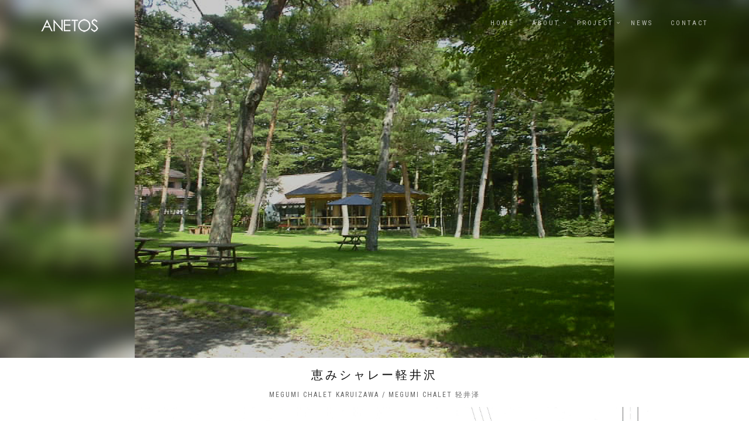

--- FILE ---
content_type: text/html
request_url: http://www.anetos.jp/jp/pj-j05_megumi.html
body_size: 3435
content:
<!DOCTYPE html>
<html lang="en-US" dir="ltr">
  <head>
      <!-- Google tag (gtag.js) -->
<script async src="https://www.googletagmanager.com/gtag/js?id=G-ENBYH5ELDC"></script>
<script>
  window.dataLayer = window.dataLayer || [];
  function gtag(){dataLayer.push(arguments);}
  gtag('js', new Date());

  gtag('config', 'G-ENBYH5ELDC');
</script>
<!-- end of Global site tag (gtag.js) - Google Analytics -->
    <meta charset="utf-8">
    <meta http-equiv="X-UA-Compatible" content="IE=edge">
    <meta name="viewport" content="width=device-width, initial-scale=1">
    <!--  
    Document Title
    =============================================
    -->
    <title>ANETOS / Landscape Design Studio</title>
    <!--  
    Stylesheets
    =============================================
    -->
    <!-- Default stylesheets-->
    <link href="assets/lib/bootstrap/dist/css/bootstrap.min.css" rel="stylesheet">
    <!-- Template specific stylesheets-->
    <link href="https://fonts.googleapis.com/css?family=Roboto+Condensed:400,700" rel="stylesheet">
    <link href="https://fonts.googleapis.com/css?family=Volkhov:400i" rel="stylesheet">
    <link href="https://fonts.googleapis.com/css?family=Open+Sans:300,400,600,700,800" rel="stylesheet">
    <link href="assets/lib/animate.css/animate.css" rel="stylesheet">
    <link href="assets/lib/components-font-awesome/css/font-awesome.min.css" rel="stylesheet">
    <link href="assets/lib/et-line-font/et-line-font.css" rel="stylesheet">
    <link href="assets/lib/flexslider/flexslider.css" rel="stylesheet">
    <link href="assets/lib/owl.carousel/dist/assets/owl.carousel.min.css" rel="stylesheet">
    <link href="assets/lib/owl.carousel/dist/assets/owl.theme.default.min.css" rel="stylesheet">
    <link href="assets/lib/magnific-popup/dist/magnific-popup.css" rel="stylesheet">
    <link href="assets/lib/simple-text-rotator/simpletextrotator.css" rel="stylesheet">
    <!-- Main stylesheet and color file-->
    <link href="assets/css/style.css" rel="stylesheet">
    <link id="color-scheme" href="assets/css/colors/default.css" rel="stylesheet">
  </head>
  <body data-spy="scroll" data-target=".onpage-navigation" data-offset="60">
    <main>
      <div class="page-loader">
        <div class="loader">Loading...</div>
      </div>
<!-- メニューはじまり -->
      <nav class="navbar navbar-custom navbar-fixed-top" role="navigation">
        <div class="container">
          <div class="navbar-header">
            <button class="navbar-toggle" type="button" data-toggle="collapse" data-target="#custom-collapse"><span class="sr-only">Toggle navigation</span><span class="icon-bar"></span><span class="icon-bar"></span><span class="icon-bar"></span></button><a class="navbar-brand" href="index.html"><img src="assets/images/ANETOS-LOGO.png"/></a>
          </div>
          <div class="collapse navbar-collapse" id="custom-collapse">
            <ul class="nav navbar-nav navbar-right">
              <li><a href="index.html">Home</a>
              </li>
              <li class="dropdown"><a class="dropdown-toggle" href="about.html" data-toggle="dropdown">ABOUT</a>
                <ul class="dropdown-menu">
                  <li><a href="about.html#profile">会社概要</a>
                  </li>
                  <li><a href="about.html#Philosophy">理念</a>
                  </li>
                  <li><a href="about.html#field">事業分野</a>
                  </li>
                  <li><a href="about.html#awards">受賞歴</a>
                  </li>
                </ul>
              </li>
              <li class="dropdown"><a class="dropdown-toggle" href="project.html" data-toggle="dropdown">PROJECT</a>
                <ul class="dropdown-menu" role="menu">
                  <li><a href="project.html">Landscape Design</a>
                  </li>
                  <li class="dropdown"><a class="dropdown-toggle" href="#" data-toggle="dropdown">Event/Exhibition</a>
                    <ul class="dropdown-menu">
                      <li><a href="machigaku.html">Geigeki+Machigaku</a></li>
                      <li><a href="news_event2017.html">FORUM・EVENT</a></li>
                      <li><a href="news_exhibition.html">Exhibition/Imaginative Landscape</a></li>
                    </ul>
                  </li>
                  <li><a href="projectlist.html">Project List</a>
                  </li>
                </ul>
              </li>
              <li><a href="news.html">NEWS</a>
              </li>
              <li><a href="contact.html">Contact</a>
              </li>
            </ul>
          </div>
        </div>
      </nav>
<!-- メニューおわり -->
<!-- トップ写真はじまり -->     
      <section class="home-section home-parallax home-fade">
        <div class="hero-slider">
          <ul class="slides">
            <li class="bg-dark-15 bg-dark" style="background-image:url(../project/J05megumi/top.jpg);">
            </li>
          </ul>
        </div>
      </section>
<!-- トップ写真おわり -->
      <div class="main">
<!-- メインはじまり -->
        <section class="module">
          <div class="container">
            <div class="row">
              <div class="col-sm-12">
                <h2 class="module-title3 font-alt">恵みシャレー軽井沢</h2>
                <p class="text-center font-alt">Megumi chalet Karuizawa / Megumi Chalet 轻井泽</p>
              </div>

            <div class="row">
              <div class="col-sm-12 col-md-10 col-md-offset-1 col-lg-10 col-lg-offset-1 pj-img"><img src="../project/J05megumi/cl-plan.jpg"></div>
              <div class="col-sm-12 col-md-10 col-md-offset-1 col-lg-10 col-lg-offset-1 pj-img"><img src="../project/J05megumi/001.jpg"></div>
              <div class="col-sm-12 col-md-10 col-md-offset-1 col-lg-10 col-lg-offset-1 pj-img"><img src="../project/J05megumi/002.jpg"></div>
              <div class="col-sm-12 col-md-10 col-md-offset-1 col-lg-10 col-lg-offset-1 pj-img"><img src="../project/J05megumi/gsv01.png"></div>
              <div class="col-sm-12 col-md-10 col-md-offset-1 col-lg-10 col-lg-offset-1 pj-img"><img src="../project/J05megumi/col01.png"></div>
              <div class="col-sm-12 col-md-10 col-md-offset-1 col-lg-10 col-lg-offset-1 pj-img"><img src="../project/J05megumi/col02.png"></div>
            </div>
              <div role="tabpanel" class="col-sm-12 col-md-10 col-md-offset-1 col-lg-10 col-lg-offset-1">
                  <ul class="nav nav-tabs font-alt" role="tablist">
                    <li class="active"><a href="#jp" data-toggle="tab">日本語</a></li>
                    <li><a href="#en" data-toggle="tab">English</a></li>
                    <li><a href="#cn" data-toggle="tab">中文</a></li>
                  </ul>
                  <div class="tab-content">
                    <div class="tab-pane active" id="jp">1924年タイガード宣教師よって軽井沢聖書学院として始まった「恵みシャレー軽井沢」は現在キリスト教会・ミッションスクール等の研修・修養会などに利用される宿泊施設として運営されている。 様々な施設が時代に合わせ、整備されたことにより、全体の統一感が失われて来たため、建築とランドスケープが一体となった将来のあるべきキリスト教施設のリニューアルマスタープランを行った。</div>
                    <div class="tab-pane" id="en">"Megumi Chalet Karuizawa" was built and started by the missionary Tigard as the Karuizawa Bible School in 1924 and is now used as the accommodation facility for the training seminars and Chautauqua of churches, Christian organizations and missionary schools.We suggested the master plan for the renewal of the building with the concept of ideal feature of Christian facilities where the architecture is integrated with the landscape, taken into consideration its unity of the whole site that is fading due to the various facilities developed in accordance with the changes in the times.</div>
                    <div class="tab-pane" id="cn">创始于1924年由传教士所设立的轻井泽圣经学院现在为基督教教会学堂所属的供学习、研修用的住宿设施。 各种各样的设施全部依时代布置，现在我们已提出了面向未来的理想远景。</div>
                  </div>
                </div>
            <div class="row multi-columns-row">
              <div class="col-xs-10 col-xs-offset-1">
                <div class="work-details">
                  <ul>
                    <li>Location：長野県 / Nagano, JAPAN / 日本・長野</li>
                    <li>AREA：2.1ha</li>
                  </ul>
                </div>
              </div>
            </div>
          </div>
         </div>
        </section>
<!-- メインおわり -->
        <div class="module-small bg-dark">
          <div class="container">
            <div class="row">
              <div class="col-sm-12">
                <div class="widget">
                  <h5 class="widget-title font-alt">ANETOS/アネトス地域計画</h5>
                  <p>東京都豊島区目白2-16-22 5F<br>
                     2-16-22-5F Mejiro,Toshima-ku,Tokyo,JAPAN<br>
                     Phone: +81 03 3980 5562</p>
                </div>
              </div>
            </div>
          </div>
        </div>
        <hr class="divider-d">
        <footer class="footer bg-dark">
          <div class="container">
            <div class="row">
              <div class="col-sm-6">
                <p class="copyright font-alt">&copy; ANETOS All Rights Reserved</p>
              </div>
            </div>
          </div>
        </footer>
      </div>
      <div class="scroll-up"><a href="#totop"><i class="fa fa-angle-double-up"></i></a></div>
    </main>
<!--  
    JavaScripts
    =============================================
    -->
    <script src="assets/lib/jquery/dist/jquery.js"></script>
    <script src="assets/lib/bootstrap/dist/js/bootstrap.min.js"></script>
    <script src="assets/lib/wow/dist/wow.js"></script>
    <script src="assets/lib/jquery.mb.ytplayer/dist/jquery.mb.YTPlayer.js"></script>
    <script src="assets/lib/isotope/dist/isotope.pkgd.js"></script>
    <script src="assets/lib/imagesloaded/imagesloaded.pkgd.js"></script>
    <script src="assets/lib/flexslider/jquery.flexslider.js"></script>
    <script src="assets/lib/owl.carousel/dist/owl.carousel.min.js"></script>
    <script src="assets/lib/smoothscroll.js"></script>
    <script src="assets/lib/magnific-popup/dist/jquery.magnific-popup.js"></script>
    <script src="assets/lib/simple-text-rotator/jquery.simple-text-rotator.min.js"></script>
    <script src="assets/js/plugins.js"></script>
    <script src="assets/js/main.js"></script>
  </body>
</html>

--- FILE ---
content_type: application/x-javascript
request_url: http://www.anetos.jp/jp/assets/js/main.js
body_size: 5119
content:
console.log('%c Proudly Crafted with ZiOn.', 'background: #222; color: #bada55');

/* ---------------------------------------------- /*
 * Preloader
 /* ---------------------------------------------- */
(function(){
    $(window).on('load', function() {
        $('.loader').fadeOut();
        $('.page-loader').delay(350).fadeOut('slow');
    });

    $(document).ready(function() {

        /* ---------------------------------------------- /*
         * WOW Animation When You Scroll
         /* ---------------------------------------------- */

        wow = new WOW({
            mobile: false
        });
        wow.init();


        /* ---------------------------------------------- /*
         * Scroll top
         /* ---------------------------------------------- */

        $(window).scroll(function() {
            if ($(this).scrollTop() > 100) {
                $('.scroll-up').fadeIn();
            } else {
                $('.scroll-up').fadeOut();
            }
        });

        $('a[href="#totop"]').click(function() {
            $('html, body').animate({ scrollTop: 0 }, 'slow');
            return false;
        });


        /* ---------------------------------------------- /*
         * Initialization General Scripts for all pages
         /* ---------------------------------------------- */

        var homeSection = $('.home-section'),
            navbar      = $('.navbar-custom'),
            navHeight   = navbar.height(),
            worksgrid   = $('#works-grid'),
            width       = Math.max($(window).width(), window.innerWidth),
            mobileTest  = false;

        if(/Android|webOS|iPhone|iPad|iPod|BlackBerry|IEMobile|Opera Mini/i.test(navigator.userAgent)) {
            mobileTest = true;
        }

        buildHomeSection(homeSection);
        navbarAnimation(navbar, homeSection, navHeight);
        navbarSubmenu(width);
        hoverDropdown(width, mobileTest);

        $(window).resize(function() {
            var width = Math.max($(window).width(), window.innerWidth);
            buildHomeSection(homeSection);
            hoverDropdown(width, mobileTest);
        });

        $(window).scroll(function() {
            effectsHomeSection(homeSection, this);
            navbarAnimation(navbar, homeSection, navHeight);
        });

        /* ---------------------------------------------- /*
         * Set sections backgrounds
         /* ---------------------------------------------- */

        var module = $('.home-section, .module, .module-small, .side-image');
        module.each(function(i) {
            if ($(this).attr('data-background')) {
                $(this).css('background-image', 'url(' + $(this).attr('data-background') + ')');
            }
        });

        /* ---------------------------------------------- /*
         * Home section height
         /* ---------------------------------------------- */

        function buildHomeSection(homeSection) {
            if (homeSection.length > 0) {
                if (homeSection.hasClass('home-full-height')) {
                    homeSection.height($(window).height());
                } else {
                    homeSection.height($(window).height() * 0.85);
                }
            }
        }


        /* ---------------------------------------------- /*
         * Home section effects
         /* ---------------------------------------------- */

        function effectsHomeSection(homeSection, scrollTopp) {
            if (homeSection.length > 0) {
                var homeSHeight = homeSection.height();
                var topScroll = $(document).scrollTop();
                if ((homeSection.hasClass('home-parallax')) && ($(scrollTopp).scrollTop() <= homeSHeight)) {
                    homeSection.css('top', (topScroll * 0.55));
                }
                if (homeSection.hasClass('home-fade') && ($(scrollTopp).scrollTop() <= homeSHeight)) {
                    var caption = $('.caption-content');
                    caption.css('opacity', (1 - topScroll/homeSection.height() * 1));
                }
            }
        }

        /* ---------------------------------------------- /*
         * Intro slider setup
         /* ---------------------------------------------- */

        if( $('.hero-slider').length > 0 ) {
            $('.hero-slider').flexslider( {
                animation: "fade",
                animationSpeed: 1000,
                animationLoop: true,
                slideshow: true,
                slideshowSpeed: 4000,
                prevText: '',
                nextText: '',
                before: function(slider) {
                    $('.titan-caption').fadeOut().animate({top:'-80px'},{queue:false, easing: 'swing', duration: 700});
                    slider.slides.eq(slider.currentSlide).delay(500);
                    slider.slides.eq(slider.animatingTo).delay(500);
                },
                after: function(slider) {
                    $('.titan-caption').fadeIn().animate({top:'0'},{queue:false, easing: 'swing', duration: 700});
                },
                useCSS: true
            });
        }


        /* ---------------------------------------------- /*
         * Rotate
         /* ---------------------------------------------- */

        $(".rotate").textrotator({
            animation: "dissolve",
            separator: "|",
            speed: 3000
        });


        /* ---------------------------------------------- /*
         * Transparent navbar animation
         /* ---------------------------------------------- */

        function navbarAnimation(navbar, homeSection, navHeight) {
            var topScroll = $(window).scrollTop();
            if (navbar.length > 0 && homeSection.length > 0) {
                if(topScroll >= navHeight) {
                    navbar.removeClass('navbar-transparent');
                } else {
                    navbar.addClass('navbar-transparent');
                }
            }
        }

        /* ---------------------------------------------- /*
         * Navbar submenu
         /* ---------------------------------------------- */

        function navbarSubmenu(width) {
            if (width > 767) {
                $('.navbar-custom .navbar-nav > li.dropdown').hover(function() {
                    var MenuLeftOffset  = $('.dropdown-menu', $(this)).offset().left;
                    var Menu1LevelWidth = $('.dropdown-menu', $(this)).width();
                    if (width - MenuLeftOffset < Menu1LevelWidth * 2) {
                        $(this).children('.dropdown-menu').addClass('leftauto');
                    } else {
                        $(this).children('.dropdown-menu').removeClass('leftauto');
                    }
                    if ($('.dropdown', $(this)).length > 0) {
                        var Menu2LevelWidth = $('.dropdown-menu', $(this)).width();
                        if (width - MenuLeftOffset - Menu1LevelWidth < Menu2LevelWidth) {
                            $(this).children('.dropdown-menu').addClass('left-side');
                        } else {
                            $(this).children('.dropdown-menu').removeClass('left-side');
                        }
                    }
                });
            }
        }

        /* ---------------------------------------------- /*
         * Navbar hover dropdown on desctop
         /* ---------------------------------------------- */

        function hoverDropdown(width, mobileTest) {
            if ((width > 767) && (mobileTest !== true)) {
                $('.navbar-custom .navbar-nav > li.dropdown, .navbar-custom li.dropdown > ul > li.dropdown').removeClass('open');
                var delay = 0;
                var setTimeoutConst;
                $('.navbar-custom .navbar-nav > li.dropdown, .navbar-custom li.dropdown > ul > li.dropdown').hover(function() {
                        var $this = $(this);
                        setTimeoutConst = setTimeout(function() {
                            $this.addClass('open');
                            $this.find('.dropdown-toggle').addClass('disabled');
                        }, delay);
                    },
                    function() {
                        clearTimeout(setTimeoutConst);
                        $(this).removeClass('open');
                        $(this).find('.dropdown-toggle').removeClass('disabled');
                    });
            } else {
                $('.navbar-custom .navbar-nav > li.dropdown, .navbar-custom li.dropdown > ul > li.dropdown').unbind('mouseenter mouseleave');
                $('.navbar-custom [data-toggle=dropdown]').not('.binded').addClass('binded').on('click', function(event) {
                    event.preventDefault();
                    event.stopPropagation();
                    $(this).parent().siblings().removeClass('open');
                    $(this).parent().siblings().find('[data-toggle=dropdown]').parent().removeClass('open');
                    $(this).parent().toggleClass('open');
                });
            }
        }

        /* ---------------------------------------------- /*
         * Navbar collapse on click
         /* ---------------------------------------------- */

        $(document).on('click','.navbar-collapse.in',function(e) {
            if( $(e.target).is('a') && $(e.target).attr('class') != 'dropdown-toggle' ) {
                $(this).collapse('hide');
            }
        });


        /* ---------------------------------------------- /*
         * Video popup, Gallery
         /* ---------------------------------------------- */

        $('.video-pop-up').magnificPopup({
            type: 'iframe'
        });

        $(".gallery-item").magnificPopup({
            delegate: 'a',
            type: 'image',
            gallery: {
                enabled: true,
                navigateByImgClick: true,
                preload: [0,1]
            },
            image: {
                titleSrc: 'title',
                tError: 'The image could not be loaded.'
            }
        });


        /* ---------------------------------------------- /*
         * Portfolio
         /* ---------------------------------------------- */

        var worksgrid   = $('#works-grid'),
            worksgrid_mode;

        if (worksgrid.hasClass('works-grid-masonry')) {
            worksgrid_mode = 'masonry';
        } else {
            worksgrid_mode = 'fitRows';
        }

        worksgrid.imagesLoaded(function() {
            worksgrid.isotope({
                layoutMode: worksgrid_mode,
                itemSelector: '.work-item'
            });
        });

        $('#filters a').click(function() {
            $('#filters .current').removeClass('current');
            $(this).addClass('current');
            var selector = $(this).attr('data-filter');

            worksgrid.isotope({
                filter: selector,
                animationOptions: {
                    duration: 750,
                    easing: 'linear',
                    queue: false
                }
            });

            return false;
        });


        /* ---------------------------------------------- /*
         * Testimonials
         /* ---------------------------------------------- */

        if ($('.testimonials-slider').length > 0 ) {
            $('.testimonials-slider').flexslider( {
                animation: "slide",
                smoothHeight: true
            });
        }


        /* ---------------------------------------------- /*
         * Post Slider
         /* ---------------------------------------------- */

        if ($('.post-images-slider').length > 0 ) {
            $('.post-images-slider').flexslider( {
                animation: "slide",
                smoothHeight: true,
            });
        }


        /* ---------------------------------------------- /*
         * Progress bar animations
         /* ---------------------------------------------- */

        $('.progress-bar').each(function(i) {
            $(this).appear(function() {
                var percent = $(this).attr('aria-valuenow');
                $(this).animate({'width' : percent + '%'});
                $(this).find('span').animate({'opacity' : 1}, 900);
                $(this).find('span').countTo({from: 0, to: percent, speed: 900, refreshInterval: 30});
            });
        });


        /* ---------------------------------------------- /*
         * Funfact Count-up
         /* ---------------------------------------------- */

        $('.count-item').each(function(i) {
            $(this).appear(function() {
                var number = $(this).find('.count-to').data('countto');
                $(this).find('.count-to').countTo({from: 0, to: number, speed: 1200, refreshInterval: 30});
            });
        });


        /* ---------------------------------------------- /*
         * Youtube video background
         /* ---------------------------------------------- */

        $(function(){
            $(".video-player").mb_YTPlayer();
        });

        $('#video-play').click(function(event) {
            event.preventDefault();
            if ($(this).hasClass('fa-play')) {
                $('.video-player').playYTP();
            } else {
                $('.video-player').pauseYTP();
            }
            $(this).toggleClass('fa-play fa-pause');
            return false;
        });

        $('#video-volume').click(function(event) {
            event.preventDefault();
            if ($(this).hasClass('fa-volume-off')) {
                $('.video-player').YTPUnmute();
            } else {
                $('.video-player').YTPMute();
            }
            $(this).toggleClass('fa-volume-off fa-volume-up');
            return false;
        });


        /* ---------------------------------------------- /*
         * Owl Carousel
         /* ---------------------------------------------- */

        $('.owl-carousel').each(function(i) {

            // Check items number
            if ($(this).data('items') > 0) {
                items = $(this).data('items');
            } else {
                items = 4;
            }

            // Check pagination true/false
            if (($(this).data('pagination') > 0) && ($(this).data('pagination') === true)) {
                pagination = true;
            } else {
                pagination = false;
            }

            // Check navigation true/false
            if (($(this).data('navigation') > 0) && ($(this).data('navigation') === true)) {
                navigation = true;
            } else {
                navigation = false;
            }

            // Build carousel
            $(this).owlCarousel( {
                navText: ['<i class="fa fa-angle-left"></i>', '<i class="fa fa-angle-right"></i>'],
                nav: navigation,
                dots: pagination,
                loop: true,
                dotsSpeed: 400,
                items: items,
                navSpeed: 300,
                autoplay: 2000
            });

        });


        /* ---------------------------------------------- /*
         * Blog masonry
         /* ---------------------------------------------- */

        $('.post-masonry').imagesLoaded(function() {
            $('.post-masonry').masonry();
        });


        /* ---------------------------------------------- /*
         * Scroll Animation
         /* ---------------------------------------------- */

        $('.section-scroll').bind('click', function(e) {
            var anchor = $(this);
            $('html, body').stop().animate({
                scrollTop: $(anchor.attr('href')).offset().top - 50
            }, 1000);
            e.preventDefault();
        });

        /*===============================================================
         Working Contact Form
         ================================================================*/

        $("#contactForm").submit(function (e) {

            e.preventDefault();
            var $ = jQuery;

            var postData = $(this).serializeArray(),
                formURL = $(this).attr("action"),
                $cfResponse = $('#contactFormResponse'),
                $cfsubmit = $("#cfsubmit"),
                cfsubmitText = $cfsubmit.text();

            $cfsubmit.text("Sending...");


            $.ajax(
                {
                    url: formURL,
                    type: "POST",
                    data: postData,
                    success: function (data) {
                        $cfResponse.html(data);
                        $cfsubmit.text(cfsubmitText);
                        $('#contactForm input[name=name]').val('');
                        $('#contactForm input[name=email]').val('');
                        $('#contactForm textarea[name=message]').val('');
                    },
                    error: function (data) {
                        alert("Error occurd! Please try again");
                    }
                });

            return false;

        });


        /*===============================================================
         Working Request A Call Form
         ================================================================*/

        $("#requestACall").submit(function (e) {

            e.preventDefault();
            var $ = jQuery;

            var postData = $(this).serializeArray(),
                formURL = $(this).attr("action"),
                $cfResponse = $('#requestFormResponse'),
                $cfsubmit = $("#racSubmit"),
                cfsubmitText = $cfsubmit.text();

            $cfsubmit.text("Sending...");


            $.ajax(
                {
                    url: formURL,
                    type: "POST",
                    data: postData,
                    success: function (data) {
                        $cfResponse.html(data);
                        $cfsubmit.text(cfsubmitText);
                        $('#requestACall input[name=name]').val('');
                        $('#requestACall input[name=subject]').val('');
                        $('#requestACall textarea[name=phone]').val('');
                    },
                    error: function (data) {
                        alert("Error occurd! Please try again");
                    }
                });

            return false;

        });


        /*===============================================================
         Working Reservation Form
         ================================================================*/

        $("#reservationForm").submit(function (e) {

            e.preventDefault();
            var $ = jQuery;

            var postData = $(this).serializeArray(),
                formURL = $(this).attr("action"),
                $cfResponse = $('#reservationFormResponse'),
                $cfsubmit = $("#rfsubmit"),
                cfsubmitText = $cfsubmit.text();

            $cfsubmit.text("Sending...");


            $.ajax(
                {
                    url: formURL,
                    type: "POST",
                    data: postData,
                    success: function (data) {
                        $cfResponse.html(data);
                        $cfsubmit.text(cfsubmitText);
                        $('#reservationForm input[name=date]').val('');
                        $('#reservationForm input[name=time]').val('');
                        $('#reservationForm textarea[name=people]').val('');
                        $('#reservationForm textarea[name=email]').val('');
                    },
                    error: function (data) {
                        alert("Error occurd! Please try again");
                    }
                });

            return false;

        });


        /* ---------------------------------------------- /*
         * Subscribe form ajax
         /* ---------------------------------------------- */

        $('#subscription-form').submit(function(e) {

            e.preventDefault();
            var $form           = $('#subscription-form');
            var submit          = $('#subscription-form-submit');
            var ajaxResponse    = $('#subscription-response');
            var email           = $('input#semail').val();

            $.ajax({
                type: 'POST',
                url: 'assets/php/subscribe.php',
                dataType: 'json',
                data: {
                    email: email
                },
                cache: false,
                beforeSend: function(result) {
                    submit.empty();
                    submit.append('<i class="fa fa-cog fa-spin"></i> Wait...');
                },
                success: function(result) {
                    if(result.sendstatus == 1) {
                        ajaxResponse.html(result.message);
                        $form.fadeOut(500);
                    } else {
                        ajaxResponse.html(result.message);
                    }
                }
            });

        });


        /* ---------------------------------------------- /*
         * Google Map
         /* ---------------------------------------------- */

        if($("#map").length == 0 || typeof google == 'undefined') return;

        // When the window has finished loading create our google map below
        google.maps.event.addDomListener(window, 'load', init);

        var mkr = new google.maps.LatLng(40.6700, -74.2000);
        var cntr = (mobileTest) ? mkr : new google.maps.LatLng(40.6700, -73.9400);

        function init() {
            // Basic options for a simple Google Map
            // For more options see: https://developers.google.com/maps/documentation/javascript/reference#MapOptions
            var mapOptions = {
                // How zoomed in you want the map to start at (always required)
                zoom: 11,
                scrollwheel: false,
                // The latitude and longitude to center the map (always required)
                center: cntr, // New York

                // How you would like to style the map.
                // This is where you would paste any style found on Snazzy Maps.
                styles: [
                    {
                        "featureType": "all",
                        "elementType": "geometry.fill",
                        "stylers": [
                            {
                                "visibility": "on"
                            },
                            {
                                "saturation": "-11"
                            }
                        ]
                    },
                    {
                        "featureType": "administrative",
                        "elementType": "geometry.fill",
                        "stylers": [
                            {
                                "saturation": "22"
                            }
                        ]
                    },
                    {
                        "featureType": "administrative",
                        "elementType": "geometry.stroke",
                        "stylers": [
                            {
                                "saturation": "-58"
                            },
                            {
                                "color": "#cfcece"
                            }
                        ]
                    },
                    {
                        "featureType": "administrative",
                        "elementType": "labels.text",
                        "stylers": [
                            {
                                "color": "#f8f8f8"
                            }
                        ]
                    },
                    {
                        "featureType": "administrative",
                        "elementType": "labels.text.fill",
                        "stylers": [
                            {
                                "color": "#999999"
                            },
                            {
                                "visibility": "on"
                            }
                        ]
                    },
                    {
                        "featureType": "administrative",
                        "elementType": "labels.text.stroke",
                        "stylers": [
                            {
                                "visibility": "on"
                            }
                        ]
                    },
                    {
                        "featureType": "administrative.country",
                        "elementType": "geometry.fill",
                        "stylers": [
                            {
                                "color": "#f9f9f9"
                            },
                            {
                                "visibility": "simplified"
                            }
                        ]
                    },
                    {
                        "featureType": "landscape",
                        "elementType": "all",
                        "stylers": [
                            {
                                "color": "#f2f2f2"
                            }
                        ]
                    },
                    {
                        "featureType": "landscape",
                        "elementType": "geometry",
                        "stylers": [
                            {
                                "saturation": "-19"
                            },
                            {
                                "lightness": "-2"
                            },
                            {
                                "visibility": "on"
                            }
                        ]
                    },
                    {
                        "featureType": "poi",
                        "elementType": "all",
                        "stylers": [
                            {
                                "visibility": "off"
                            }
                        ]
                    },
                    {
                        "featureType": "road",
                        "elementType": "all",
                        "stylers": [
                            {
                                "saturation": -100
                            },
                            {
                                "lightness": 45
                            }
                        ]
                    },
                    {
                        "featureType": "road.highway",
                        "elementType": "all",
                        "stylers": [
                            {
                                "visibility": "simplified"
                            }
                        ]
                    },
                    {
                        "featureType": "road.arterial",
                        "elementType": "labels.icon",
                        "stylers": [
                            {
                                "visibility": "off"
                            }
                        ]
                    },
                    {
                        "featureType": "transit",
                        "elementType": "all",
                        "stylers": [
                            {
                                "visibility": "off"
                            }
                        ]
                    },
                    {
                        "featureType": "water",
                        "elementType": "all",
                        "stylers": [
                            {
                                "color": "#d8e1e5"
                            },
                            {
                                "visibility": "on"
                            }
                        ]
                    },
                    {
                        "featureType": "water",
                        "elementType": "geometry.fill",
                        "stylers": [
                            {
                                "color": "#dedede"
                            }
                        ]
                    },
                    {
                        "featureType": "water",
                        "elementType": "labels.text",
                        "stylers": [
                            {
                                "color": "#cbcbcb"
                            }
                        ]
                    },
                    {
                        "featureType": "water",
                        "elementType": "labels.text.fill",
                        "stylers": [
                            {
                                "color": "#9c9c9c"
                            }
                        ]
                    },
                    {
                        "featureType": "water",
                        "elementType": "labels.text.stroke",
                        "stylers": [
                            {
                                "visibility": "off"
                            }
                        ]
                    }
                ]
            };

            // Get the HTML DOM element that will contain your map
            // We are using a div with id="map" seen below in the <body>
            var mapElement = document.getElementById('map');

            // Create the Google Map using our element and options defined above
            var map = new google.maps.Map(mapElement, mapOptions);

            // Let's also add a marker while we're at it
            var image = new google.maps.MarkerImage('assets/images/map-icon.png',
                new google.maps.Size(59, 65),
                new google.maps.Point(0, 0),
                new google.maps.Point(24, 42)
            );

            var marker = new google.maps.Marker({
                position: mkr,
                icon: image,
                title: 'Titan',
                infoWindow: {
                    content: '<p><strong>Rival</strong><br/>121 Somewhere Ave, Suite 123<br/>P: (123) 456-7890<br/>Australia</p>'
                },
                map: map,
            });
        }

    });
})(jQuery);


